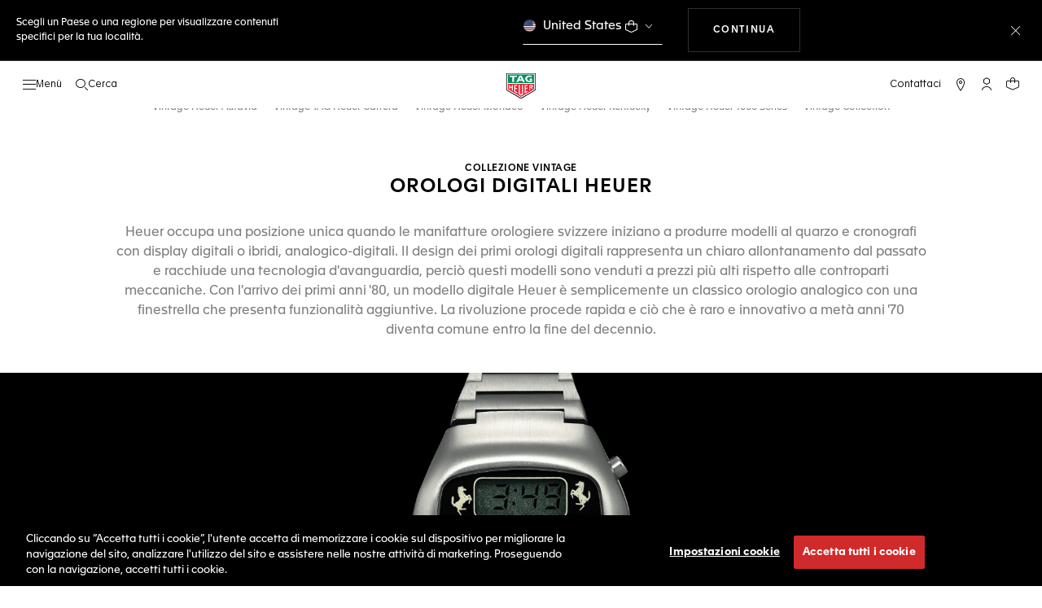

--- FILE ---
content_type: text/javascript; charset=utf-8
request_url: https://p.cquotient.com/pebble?tla=bdgp-TAG_INT&activityType=viewPage&callback=CQuotient._act_callback0&cookieId=abTHvAHR5pmPSGK0hzZzfgiKgo&realm=BDGP&siteId=TAG_INT&instanceType=prd&referrer=&currentLocation=https%3A%2F%2Fwww.tagheuer.com%2Fmt%2Fit%2Fcollezione-vintage%2Fheuer-digital-era.html&ls=true&_=1769085523422&v=v3.1.3&fbPixelId=__UNKNOWN__&json=%7B%22cookieId%22%3A%22abTHvAHR5pmPSGK0hzZzfgiKgo%22%2C%22realm%22%3A%22BDGP%22%2C%22siteId%22%3A%22TAG_INT%22%2C%22instanceType%22%3A%22prd%22%2C%22referrer%22%3A%22%22%2C%22currentLocation%22%3A%22https%3A%2F%2Fwww.tagheuer.com%2Fmt%2Fit%2Fcollezione-vintage%2Fheuer-digital-era.html%22%2C%22ls%22%3Atrue%2C%22_%22%3A1769085523422%2C%22v%22%3A%22v3.1.3%22%2C%22fbPixelId%22%3A%22__UNKNOWN__%22%7D
body_size: 269
content:
/**/ typeof CQuotient._act_callback0 === 'function' && CQuotient._act_callback0([{"k":"__cq_uuid","v":"abTHvAHR5pmPSGK0hzZzfgiKgo","m":34128000},{"k":"__cq_seg","v":"0~0.00!1~0.00!2~0.00!3~0.00!4~0.00!5~0.00!6~0.00!7~0.00!8~0.00!9~0.00","m":2592000}]);